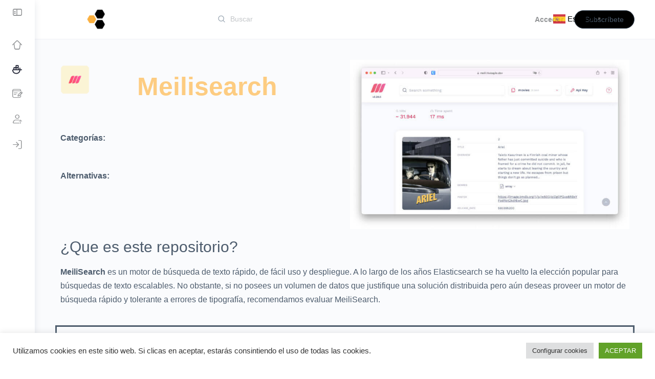

--- FILE ---
content_type: text/css
request_url: https://hiveagile.com/wp-content/uploads/elementor/css/post-4417.css?ver=1700068257
body_size: 819
content:
.elementor-kit-4417{--e-global-color-primary:#767484;--e-global-color-secondary:#FFFFFF;--e-global-color-text:#111022;--e-global-color-accent:#1BC0A4;--e-global-color-87c2e8c:#ECCB37;--e-global-color-14105f4:#ECCB375C;--e-global-color-374d249:#1B3FC0;--e-global-color-2a098f1:#F2F5F8;--e-global-color-b32c237:#FFA132;--e-global-color-c43a5fd:#BFC3CD;--e-global-typography-primary-font-family:"Urbanist";--e-global-typography-primary-font-size:90px;--e-global-typography-primary-font-weight:400;--e-global-typography-primary-text-transform:capitalize;--e-global-typography-primary-line-height:104px;--e-global-typography-secondary-font-family:"Urbanist";--e-global-typography-secondary-font-size:67px;--e-global-typography-secondary-font-weight:400;--e-global-typography-secondary-text-transform:capitalize;--e-global-typography-secondary-line-height:80px;--e-global-typography-text-font-family:"Inter";--e-global-typography-text-font-size:16px;--e-global-typography-text-font-weight:400;--e-global-typography-text-line-height:24px;--e-global-typography-accent-font-family:"Inter";--e-global-typography-accent-font-size:16px;--e-global-typography-accent-font-weight:700;--e-global-typography-accent-line-height:24px;--e-global-typography-ae597ce-font-family:"Urbanist";--e-global-typography-ae597ce-font-size:90px;--e-global-typography-ae597ce-font-weight:400;--e-global-typography-ae597ce-text-transform:capitalize;--e-global-typography-ae597ce-line-height:104px;--e-global-typography-155cee1-font-family:"Urbanist";--e-global-typography-155cee1-font-size:67px;--e-global-typography-155cee1-font-weight:400;--e-global-typography-155cee1-text-transform:capitalize;--e-global-typography-155cee1-line-height:80px;--e-global-typography-94b4a4f-font-family:"Urbanist";--e-global-typography-94b4a4f-font-size:50px;--e-global-typography-94b4a4f-font-weight:400;--e-global-typography-94b4a4f-text-transform:capitalize;--e-global-typography-94b4a4f-line-height:56px;--e-global-typography-b866956-font-family:"Urbanist";--e-global-typography-b866956-font-size:38px;--e-global-typography-b866956-font-weight:400;--e-global-typography-b866956-text-transform:capitalize;--e-global-typography-b866956-line-height:40px;--e-global-typography-4ef1c4a-font-family:"Urbanist";--e-global-typography-4ef1c4a-font-size:28px;--e-global-typography-4ef1c4a-font-weight:400;--e-global-typography-4ef1c4a-text-transform:capitalize;--e-global-typography-4ef1c4a-line-height:32px;--e-global-typography-7e72b76-font-family:"Urbanist";--e-global-typography-7e72b76-font-size:21px;--e-global-typography-7e72b76-font-weight:600;--e-global-typography-7e72b76-text-transform:capitalize;--e-global-typography-7e72b76-line-height:24px;--e-global-typography-ec0a6fa-font-family:"Urbanist";--e-global-typography-ec0a6fa-font-size:16px;--e-global-typography-ec0a6fa-font-weight:600;--e-global-typography-ec0a6fa-text-transform:capitalize;--e-global-typography-ec0a6fa-line-height:24px;--e-global-typography-8a38ead-font-family:"Urbanist";--e-global-typography-8a38ead-font-size:16px;--e-global-typography-8a38ead-font-weight:600;--e-global-typography-8a38ead-text-decoration:underline;--e-global-typography-8a38ead-line-height:24px;--e-global-typography-8037428-font-family:"Inter";--e-global-typography-8037428-font-size:16px;--e-global-typography-8037428-font-weight:400;--e-global-typography-8037428-line-height:24px;--e-global-typography-3e83935-font-family:"Inter";--e-global-typography-3e83935-font-size:12px;--e-global-typography-3e83935-font-weight:400;--e-global-typography-3e83935-line-height:16px;--e-global-typography-8ec97ad-font-family:"Inter";--e-global-typography-8ec97ad-font-size:16px;--e-global-typography-8ec97ad-font-weight:700;--e-global-typography-8ec97ad-line-height:24px;--e-global-typography-0e0eef7-font-family:"Inter";--e-global-typography-0e0eef7-font-size:12px;--e-global-typography-0e0eef7-font-weight:700;--e-global-typography-0e0eef7-line-height:16px;}.elementor-kit-4417 button,.elementor-kit-4417 input[type="button"],.elementor-kit-4417 input[type="submit"],.elementor-kit-4417 .elementor-button{font-family:var( --e-global-typography-8037428-font-family ), Sans-serif;font-size:var( --e-global-typography-8037428-font-size );font-weight:var( --e-global-typography-8037428-font-weight );line-height:var( --e-global-typography-8037428-line-height );letter-spacing:var( --e-global-typography-8037428-letter-spacing );word-spacing:var( --e-global-typography-8037428-word-spacing );color:#FFFFFF;background-color:var( --e-global-color-374d249 );border-style:solid;border-width:1px 1px 1px 1px;border-color:var( --e-global-color-374d249 );border-radius:24px 24px 24px 24px;padding:20px 32px 20px 32px;}.elementor-kit-4417 button:hover,.elementor-kit-4417 button:focus,.elementor-kit-4417 input[type="button"]:hover,.elementor-kit-4417 input[type="button"]:focus,.elementor-kit-4417 input[type="submit"]:hover,.elementor-kit-4417 input[type="submit"]:focus,.elementor-kit-4417 .elementor-button:hover,.elementor-kit-4417 .elementor-button:focus{color:var( --e-global-color-374d249 );background-color:#FFFFFF00;border-style:solid;border-width:1px 1px 1px 1px;border-color:var( --e-global-color-374d249 );border-radius:24px 24px 24px 24px;}.elementor-section.elementor-section-boxed > .elementor-container{max-width:1140px;}.e-con{--container-max-width:1140px;}.elementor-widget:not(:last-child){margin-block-end:20px;}.elementor-element{--widgets-spacing:20px 20px;}{}h1.entry-title{display:var(--page-title-display);}.elementor-kit-4417 e-page-transition{background-color:#FFBC7D;}@media(max-width:1024px){.elementor-kit-4417{--e-global-typography-secondary-font-size:81px;--e-global-typography-secondary-line-height:104em;--e-global-typography-text-font-size:12px;--e-global-typography-text-line-height:16em;--e-global-typography-accent-font-size:12px;--e-global-typography-accent-line-height:16em;--e-global-typography-155cee1-line-height:78px;--e-global-typography-b866956-font-size:36px;--e-global-typography-b866956-line-height:48px;}.elementor-kit-4417 button,.elementor-kit-4417 input[type="button"],.elementor-kit-4417 input[type="submit"],.elementor-kit-4417 .elementor-button{font-size:var( --e-global-typography-8037428-font-size );line-height:var( --e-global-typography-8037428-line-height );letter-spacing:var( --e-global-typography-8037428-letter-spacing );word-spacing:var( --e-global-typography-8037428-word-spacing );}.elementor-section.elementor-section-boxed > .elementor-container{max-width:1024px;}.e-con{--container-max-width:1024px;}}@media(max-width:767px){.elementor-kit-4417{--e-global-typography-secondary-font-size:54px;--e-global-typography-secondary-line-height:72em;--e-global-typography-text-font-size:9px;--e-global-typography-text-line-height:16em;--e-global-typography-accent-font-size:9px;--e-global-typography-accent-line-height:16em;--e-global-typography-ae597ce-font-size:50px;--e-global-typography-ae597ce-line-height:56px;--e-global-typography-155cee1-font-size:50px;--e-global-typography-155cee1-line-height:56px;--e-global-typography-94b4a4f-font-size:38px;--e-global-typography-94b4a4f-line-height:48px;--e-global-typography-b866956-font-size:28px;--e-global-typography-b866956-line-height:32px;--e-global-typography-4ef1c4a-font-size:28px;--e-global-typography-4ef1c4a-line-height:32px;--e-global-typography-7e72b76-font-size:21px;--e-global-typography-7e72b76-line-height:24px;--e-global-typography-ec0a6fa-font-size:16px;--e-global-typography-ec0a6fa-line-height:24px;--e-global-typography-8037428-font-size:16px;--e-global-typography-8037428-line-height:24px;--e-global-typography-3e83935-font-size:12px;--e-global-typography-3e83935-line-height:16px;--e-global-typography-8ec97ad-font-size:16px;--e-global-typography-8ec97ad-line-height:24px;--e-global-typography-0e0eef7-font-size:12px;--e-global-typography-0e0eef7-line-height:16px;}.elementor-kit-4417 button,.elementor-kit-4417 input[type="button"],.elementor-kit-4417 input[type="submit"],.elementor-kit-4417 .elementor-button{font-size:var( --e-global-typography-8037428-font-size );line-height:var( --e-global-typography-8037428-line-height );letter-spacing:var( --e-global-typography-8037428-letter-spacing );word-spacing:var( --e-global-typography-8037428-word-spacing );}.elementor-section.elementor-section-boxed > .elementor-container{max-width:767px;}.e-con{--container-max-width:767px;}}

--- FILE ---
content_type: text/css
request_url: https://hiveagile.com/wp-content/uploads/elementor/css/post-3403.css?ver=1700071484
body_size: 271
content:
.elementor-3403 .elementor-element.elementor-element-dc0e4c9{text-align:left;width:auto;max-width:auto;align-self:center;}.elementor-3403 .elementor-element.elementor-element-dc0e4c9 img{width:38%;}.elementor-3403 .elementor-element.elementor-element-39379fa1{text-align:center;width:auto;max-width:auto;}.elementor-3403 .elementor-element.elementor-element-39379fa1 .elementor-heading-title{color:#FDCC81;font-size:50px;}.elementor-3403 .elementor-element.elementor-element-39379fa1 > .elementor-widget-container{margin:010% 0% 0% 0%;}.elementor-3403 .elementor-element.elementor-element-61c12162{--divider-border-style:solid;--divider-color:#00000000;--divider-border-width:1px;width:auto;max-width:auto;}.elementor-3403 .elementor-element.elementor-element-61c12162 .elementor-divider-separator{width:45%;margin:0 auto;margin-right:0;}.elementor-3403 .elementor-element.elementor-element-61c12162 .elementor-divider{text-align:right;padding-top:15px;padding-bottom:15px;}.elementor-3403 .elementor-element.elementor-element-5e917c7{--spacer-size:42px;}.elementor-3403 .elementor-element.elementor-element-590fa348{width:auto;max-width:auto;}.elementor-3403 .elementor-element.elementor-element-6d33868d{text-align:right;}.elementor-3403 .elementor-element.elementor-element-54e77560 .elementor-heading-title{font-size:30px;}.elementor-3403 .elementor-element.elementor-element-34a8dff > .elementor-container > .elementor-column > .elementor-widget-wrap{align-content:center;align-items:center;}.elementor-3403 .elementor-element.elementor-element-183b7c3b .elementor-button .elementor-align-icon-right{margin-left:2px;}.elementor-3403 .elementor-element.elementor-element-183b7c3b .elementor-button .elementor-align-icon-left{margin-right:2px;}.elementor-3403 .elementor-element.elementor-element-4bd12e69 .elementor-button{fill:#000000;color:#000000;background-color:#F5BF08;border-radius:-1px -1px -1px -1px;}body:not(.rtl) .elementor-3403 .elementor-element.elementor-element-4bd12e69{left:2px;}body.rtl .elementor-3403 .elementor-element.elementor-element-4bd12e69{right:2px;}.elementor-3403 .elementor-element.elementor-element-4bd12e69{top:10px;}.elementor-3403 .elementor-element.elementor-element-3a5abb9{border-style:solid;transition:background 0.3s, border 0.3s, border-radius 0.3s, box-shadow 0.3s;}.elementor-3403 .elementor-element.elementor-element-3a5abb9 > .elementor-background-overlay{transition:background 0.3s, border-radius 0.3s, opacity 0.3s;}.elementor-3403 .elementor-element.elementor-element-e45fc93 .elementor-icon-wrapper{text-align:center;}.elementor-3403 .elementor-element.elementor-element-2a277a1{text-align:center;}.elementor-3403 .elementor-element.elementor-element-d14605b > .elementor-widget-container{padding:0px 0px 0px 0px;}@media(max-width:767px){body:not(.rtl) .elementor-3403 .elementor-element.elementor-element-4bd12e69{left:161px;}body.rtl .elementor-3403 .elementor-element.elementor-element-4bd12e69{right:161px;}.elementor-3403 .elementor-element.elementor-element-4bd12e69{top:-44px;}}@media(min-width:768px){.elementor-3403 .elementor-element.elementor-element-56d0f217{width:25.355%;}.elementor-3403 .elementor-element.elementor-element-21283282{width:74.645%;}}

--- FILE ---
content_type: image/svg+xml
request_url: https://hiveagile.com/wp-content/uploads/2023/11/NoniconsDocker16-1.svg
body_size: 93
content:
<svg xmlns="http://www.w3.org/2000/svg" width="512" height="512" viewBox="0 0 16 16"><path fill="#1E2132" d="M5.466 2.003C5.466 1.45 5.916 1 6.47 1h3.01c.554 0 1.003.45 1.003 1.003v3.01c0 .086-.01.17-.031.25c.02.08.031.165.031.251v2.509h1.254V6.016a.752.752 0 0 1 1.505 0v2.007h2.007a.752.752 0 0 1 0 1.504H13.21c-.148 1.825-.838 3.28-1.933 4.31c-1.233 1.16-2.904 1.71-4.683 1.71c-1.624 0-3.158-.458-4.353-1.421c-1.203-.971-2.006-2.41-2.23-4.259c-.128-1.06.752-1.844 1.692-1.844h.25V5.514c0-.554.45-1.003 1.004-1.003h2.508V2.003Zm0 4.013H3.46v2.007h2.006V6.016ZM1.704 9.527c-.072 0-.13.03-.163.065a.108.108 0 0 0-.035.094c.182 1.497.811 2.566 1.681 3.268c.879.71 2.06 1.088 3.408 1.088c1.476 0 2.752-.454 3.652-1.3c.764-.72 1.313-1.773 1.454-3.215H1.704Zm5.267-1.504h2.006V6.016H6.971v2.007Zm0-3.512h2.006V2.505H6.971V4.51Z"/></svg>